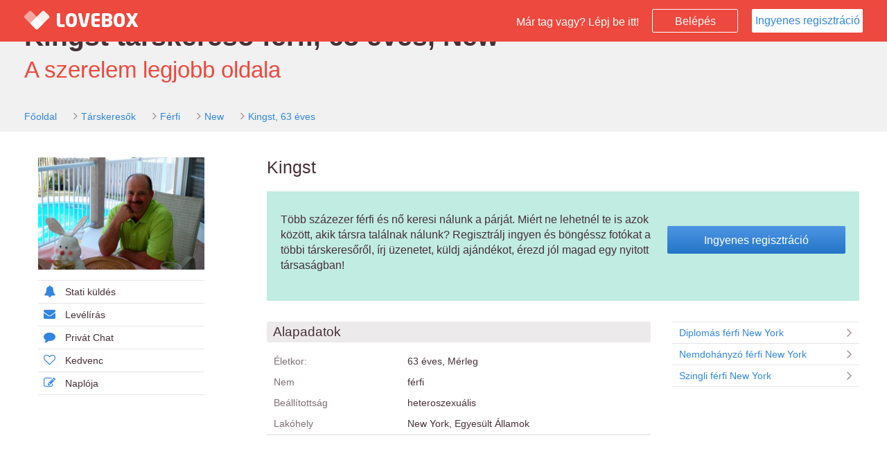

--- FILE ---
content_type: text/html; charset=UTF-8
request_url: https://www.lovebox.hu/profile/1384863
body_size: 4461
content:
<!DOCTYPE html>
<html lang="hu" prefix="og: http://ogp.me/ns# fb: http://ogp.me/ns/fb#">
	<head>
		<base href="https://www.lovebox.hu/">
		<meta http-equiv="content-type" content="text/html; charset=utf-8" />
		<meta name="viewport" content="width=device-width, initial-scale=1, maximum-scale=1.0, user-scalable=0">

		
										
										
			
			
			
						
					
					<title>Társkeresők</title>
		
					<meta property="og:title" content="1 Társkeresők" />
		
		<link rel="canonical" href="https://www.lovebox.hu/profile/1384863" />
		<link rel="alternate" media="only screen and (max-width: 640px)" href="https://www.lovebox.hu/profile/1384863" >
		<link rel="alternate" hreflang="x-default" href="https://www.lovebox.hu/profile/1384863" />

		<meta name="description" content="A komoly kapcsolatok társkeresője, már 18 éve. 250.000 társkereső és ingyenes regisztráció." />
		<meta property="og:description" content="A komoly kapcsolatok társkeresője, már 18 éve. 250.000 társkereső és ingyenes regisztráció." />

		<meta name="keywords" content="társkereső, randi, kapcsolat, párkapcsolat, komoly kapcsolat, ismerkedés, társkeresés, párkeresés, szingli" />
		<meta name="subject" content="társkereső, randi, kapcsolat, párkapcsolat, komoly kapcsolat, ismerkedés, társkeresés, párkeresés, szingli" />
		<meta name="author" content="LB Network Kft."/>
		<meta name="google-site-verification" content="1K1ZMhLm93o58pd-wRVvT3f2a9m2CrZp3-8D-LmMM5w" />
		<meta property="og:locale" content="hu_HU" />
		<meta property="og:type" content="website" />

		<meta content="telephone=no" name="format-detection"/>
		<meta name="msvalidate.01" content="52BA2744D00A5962530B0C84C47E0FF3" />
		<link rel="SHORTCUT ICON" href="https://www.lovebox.hu/assets/images/favicon.ico?_=dbdb14b1" />

		<!--[if lt IE 9]>
		<script src="https://www.lovebox.hu/assets_lib/js/html5shiv.min.js"></script>
		<![endif]-->

									<link rel="stylesheet" type="text/css" href="https://www.lovebox.hu/assets/css/bootstrap.css?_=dbdb14b1" />
							<link rel="stylesheet" type="text/css" href="https://www.lovebox.hu/assets/css/chosen.css?_=dbdb14b1" />
							<link rel="stylesheet" type="text/css" href="https://www.lovebox.hu/assets/css/blue.css?_=dbdb14b1" />
							<link rel="stylesheet" type="text/css" href="https://www.lovebox.hu/assets/css/font-awesome.css?_=dbdb14b1" />
							<link rel="stylesheet" type="text/css" href="https://www.lovebox.hu/assets/css/slider.css?_=dbdb14b1" />
							<link rel="stylesheet" type="text/css" href="https://www.lovebox.hu/assets/css/magnific-popup.css?_=dbdb14b1" />
							<link rel="stylesheet" type="text/css" href="https://www.lovebox.hu/assets/css/jquery.Jcrop.css?_=dbdb14b1" />
							<link rel="stylesheet" type="text/css" href="https://www.lovebox.hu/assets/css/lovebox.css?_=dbdb14b1" />
							<link rel="stylesheet" type="text/css" href="https://www.lovebox.hu/assets/css/lovebox-responsive.css?_=dbdb14b1" />
							<link rel="stylesheet" type="text/css" href="https://www.lovebox.hu/assets/css/bootstrap-datepicker3.css?_=dbdb14b1" />
							<link rel="stylesheet" type="text/css" href="https://www.lovebox.hu/assets/css/salvattore.css?_=dbdb14b1" />
							<link rel="stylesheet" type="text/css" href="https://www.lovebox.hu/assets/css/owl.carousel.css?_=dbdb14b1" />
							<link rel="stylesheet" type="text/css" href="https://www.lovebox.hu/assets/css/owl.theme.css?_=dbdb14b1" />
							<link rel="stylesheet" type="text/css" href="https://www.lovebox.hu/assets/css/owl.transitions.css?_=dbdb14b1" />
							<link rel="stylesheet" type="text/css" href="https://www.lovebox.hu/assets/css/supportadmin/support.css?_=dbdb14b1" />
							<link rel="stylesheet" type="text/css" href="https://www.lovebox.hu/assets/css/intro.css?_=dbdb14b1" />
									<script type="text/javascript">
	
		(function(i,s,o,g,r,a,m){i['GoogleAnalyticsObject']=r;i[r]=i[r]||function(){
		(i[r].q=i[r].q||[]).push(arguments)},i[r].l=1*new Date();a=s.createElement(o),
		m=s.getElementsByTagName(o)[0];a.async=1;a.src=g;m.parentNode.insertBefore(a,m)
		})(window,document,'script','//www.google-analytics.com/analytics.js','ga');
	
	ga('create', 'UA-8473480-1', 'lovebox.hu');
	ga('require', 'displayfeatures');
	if (typeof(config)!='undefined' && typeof(config.user_gender) != 'undefined' && config.user_gender>0) {ga('set','dimension1',config.user_gender);}
	if (typeof(config)!='undefined' && typeof(config.user_age) != 'undefined' && config.user_age>0) {ga('set','dimension2',config.user_age);}
	if (typeof(config)!='undefined' && typeof(config.user_id) != 'undefined' && config.user_id>0)  {ga('set', '&uid', config.user_id );}
	ga('send', 'pageview');
</script>

	</head>
	<body class="external-body public-profile bbPublicProfile mobile-body">

	
							<!--
		===========================================================
		BEGIN PAGE
		===========================================================
		-->
		<div class="wrapper white-bg">
			<!-- BEGIN TOP NAV -->
			<div class="top-navbar lovebox-login-color header-color">
				<div class="top-navbar-inner" id="top-navbar-inner">

					<!-- Begin Logo brand -->
					<div class="logo-brand header-color hidden-xs">
						<a href="https://www.lovebox.hu/">
							<img src="https://www.lovebox.hu/assets/images/LOVEBOX_LOGO_HEART.png" class="logo-brand-logo" alt="Lovebox">
							<img src="https://www.lovebox.hu/assets/images/LOVEBOX_LOGO.png" class="logo-brand-text" alt="Lovebox társkereső">
						</a>
					</div><!-- /.logo-brand -->
					<!-- End Logo brand -->

					<div class="top-nav-content main-top-nav-layout">

						<!-- Begin button sidebar left toggle -->
						<div class="btn-collapse-main-navigation" data-toggle="collapse" data-target="#top-main-navigation">
							<i class="fa fa-bars"></i>
						</div><!-- /.btn-collapse-sidebar-left -->
						<!-- End button sidebar left toggle -->


						<!-- Begin button nav toggle -->
						<div class="btn-collapse-nav" data-toggle="collapse" data-target="#main-fixed-nav">
							<i class="fa fa-plus icon-plus"></i>
						</div><!-- /.btn-collapse-sidebar-right -->
						<!-- End button nav toggle -->



						<div class="navbar-right external">

							<span id="txt" class="hidden-xs"> Már tag vagy? Lépj be itt!</span>

							<a data-parent="wrapper" href="#login_block" class="public-login-button btn-lovebox-login-transparent col-xs-1" onclick="$('#login_block').toggle();return false;">Belépés</a>

                                                            <a href="https://www.lovebox.hu/registration" class="btn btn-lovebox-white public-registration-button col-xs-6">Ingyenes regisztráció</a>
                            						</div>
						<!-- End user session nav -->


					</div><!-- /.top-nav-content -->
				</div><!-- /.top-navbar-inner -->


				

<div id="login_block" style="display:none;">
	<div class="block">
	<div class="block">
		<button type="button" id="facebookLoginBtnHead" class="btn-lovebox-blue btn-lovebox-facebook"><i class="fa fa-facebook"></i>Bejelentkezés Facebookkal</button>
	</div>

	<hr/>




		<div class="row-no-padding block">
			<form method="POST" action="https://www.lovebox.hu/" id="lovebox_head_login" autocomplete="off">
			<div class="form-group col-sm-12 block no-padding ">
				<div class="col-sm-3 col-xs-12">
					<label for="login_email">Email vagy név:</label>
				</div>
				<div class="col-sm-9 col-xs-12">
					<input type="text" autocomplete="off" id="login_email" placeholder="Email címed vagy neved" name="login_email" class="form-control"  value="" />
					<span id="login_email_span"/>
				</div>

			</div>

			<div class="form-group col-sm-12 block " no-padding>
				<div class="col-xs-12 col-sm-3">
					<label for="login_password">Jelszavad:</label>
				</div>
				<div class="col-xs-12 col-sm-9">
					<input type="password" autocomplete="off"  placeholder="Jelszó" class="form-control" value="" name="login_password" id="login_password" />
					<span id="login_password_span"/>
				</div>

			</div>

			<div class="form-group col-xs-12 col-sm-12 block no-padding">
				<div class=" col-xs-6 col-sm-3">
					<a href="https://www.lovebox.hu/lostpassword" id="login-lost-password" >Elfelejtett jelszó</a>
				</div>
				<div class="col-xs-6 col-sm-3 ">
					<div class="checkbox">
						<label>
							<input type="checkbox"  class="i-blue-flat" name="remember_me" id="remember_me" >
							Jegyezz meg!
						</label>
					</div>
				</div>
				<div class="col-sm-4 col-xs-12 no-padding">
					<button type="button" id="loginBtn" title=""  class="btn-lovebox-blue">Belépés<i class="fa fa-arrow-right"></i></button>

					<input type="submit" style="display: none;height:0px;" value="" >
					<input type="hidden" name="login_submit" value="">
				</div>
			</div>

	</form>
		</div>
		
	</div>
</div>

			</div><!-- /.top-navbar -->
			<!-- END TOP NAV -->


			<!-- BEGIN PAGE CONTENT -->
            
		
	
	            <div class="grey-bg">
    <div class="page-content no-left-sidebar public-profile-topbar">
        <h1 class="motto-head">Kingst társkereső férfi, 63 éves, New</h1>
        <div class="motto">A szerelem legjobb oldala</div>
        <div class="breadcumb">
            <ol class="breadcrumb square rsaquo sm">
                <li><a href="https://www.lovebox.hu/">Főoldal</a></li>
                <li><a href="https://www.lovebox.hu/tarskeresok">Társkeresők</a></li>
                <li><a href="https://www.lovebox.hu/tarskeresok/ferfi">Férfi</a></li>
                                <li><a href="https://www.lovebox.hu/tarskeresok/ferfi/New">New</a></li>
                                <li><a href="https://www.lovebox.hu/profile/1384863">Kingst, 63 éves</a></li>
            </ol>
        </div>
    </div>
</div>

<div class="page-content no-left-sidebar">

<div class="lovebox-profile-content-block profile-full-page fullwidth">
    <div class="public-profile-page">
        <div class="col-xs-12 col-sm-3 col-xl-2 no-padding">

            <div class="profile_img">
                <a href="https://www.lovebox.hu/registration">
                                    <img data-no-retina="true" src="https://s1.lovebox.hu/user_image/63/48/0138/pic-07385720-8360be.jpg" width="240" alt="Kingst, 63" />
                                </a>

            </div>

            <div class="lovebox-profile-menu-block col-xs-push-12" data-user-id="0">
	<a href="https://www.lovebox.hu/registration"><i class="fa fa-bell"></i>Stati küldés</a></li>
	<a href="https://www.lovebox.hu/registration"><i class="fa fa-envelope"></i>Levélírás</a></li>
	<a href="https://www.lovebox.hu/registration"><i class="fa fa-comment"></i>Privát Chat</a></li>
	<a href="https://www.lovebox.hu/registration"><i class="fa fa-heart-o"></i>Kedvenc</a></li>
	<a href="https://www.lovebox.hu/registration"><i class="fa fa-pencil-square-o"></i>Naplója</a></li>
</div>

        </div>

        <div class="col-xs-12 col-sm-9  col-xl-10 no-padding"  >

            <div class="col-xs-12 col-sm-12  lovebox-profile-head middle">
                <div class="col-xs-12 head">
                    Kingst
                </div>

                
            </div>

            <div class="col-xs-12 col-sm-12  lovebox-profile-head middle register-ad-holder">
                <div class="col-xs-12 col-sm-12 the-box no-border register-ad">
    <div class="col-xs-12 col-sm-6 col-md-8 no-padding">
        <p>
            Több százezer férfi és nő keresi nálunk a párját. Miért ne lehetnél te is azok között, akik társra találnak nálunk? Regisztrálj ingyen és böngéssz fotókat a többi társkeresőről, írj üzenetet, küldj ajándékot, érezd jól magad egy nyitott társaságban!
        </p>
    </div>
    <div class="col-xs-12 col-sm-6 col-md-4 text-center no-padding-right">
        <a href="https://www.lovebox.hu/registration" class="btn btn-lovebox-blue">Ingyenes regisztráció</a>
    </div>
</div>
            </div>

            <div class="col-xs-12 col-sm-8 col-xl-9 middle">
                <div class="lovebox-list-container transparent no-padding">

                
                    <div class="lovebox-profile-block">
                        <div class="head">Alapadatok</div>
                        <div class="content padding-top-12">
                            <div class="form-group col-xs-12 col-sm-12">
                                <div class="col-xs-4 col-sm-4 no-padding">
                                    <label>Életkor:</label>
                                </div>
                                <div class="col-xs-8 col-sm-8 list-data">
                                    63 éves, Mérleg
                                </div>
                            </div>
                            <div class="form-group col-xs-12 col-sm-12">
                                <div class="col-xs-4 col-sm-4 no-padding">
                                    <label>Nem</label>
                                </div>
                                <div class="col-xs-8 col-sm-8 list-data">
                                    férfi
                                </div>
                            </div>
                            <div class="form-group col-xs-12 col-sm-12">
                                <div class="col-xs-4 col-sm-4 no-padding">
                                    <label>Beállítottság</label>
                                </div>
                                <div class="col-xs-8 col-sm-8 list-data">
                                    heteroszexuális
                                </div>
                            </div>
                            
                                                        <div class="form-group col-xs-12 col-sm-12">
                                <div class="col-xs-4 col-sm-4 no-padding">
                                    <label>Lakóhely</label>
                                </div>
                                <div class="col-xs-8 col-sm-8 list-data">
                                                                                                                        New York, Egyesült Államok
                                                                                                            </div>
                            </div>
                                                                                                                                                                                                    <hr/>
                                                                                                                                            <hr/>

                                                                                                                                        </div>
                    </div>


                </div>
            </div>

            <div class="col-sm-4 col-xl-3 profile-offer col-xs-12">
                <div class="result-list list-group square">
            <a href="https://www.lovebox.hu/tarskeresok/ferfi/New/diplomas" class="list-group-item"><i class="fa fa-angle-right fa-fw pull-right"></i> Diplomás férfi New York</a>
        <a href="https://www.lovebox.hu/tarskeresok/ferfi/New/nemdohanyzo" class="list-group-item"><i class="fa fa-angle-right fa-fw pull-right"></i> Nemdohányzó férfi New York</a>
        <a href="https://www.lovebox.hu/tarskeresok/ferfi/New/szingli" class="list-group-item"><i class="fa fa-angle-right fa-fw pull-right"></i> Szingli férfi New York</a>
        </div>
            </div>

        </div>

        <div class="popup_container" style="display:none;">
            
        </div>
    </div>
</div><!-- /.container-fluid -->


    <script>
        $(function () {
            $('a.gallery_img').click( function() {  $(".popup_container").show(); return false; } );
            $('a.gallery_close').click( function() { $(".popup_container").hide(); close(); return false; } );
        })

    </script>


	
	<script type="text/javascript">
		if ( typeof config == "undefined" )
		{
			var config = {current_lang_name: "hu"};
		}
		var dataLayer = [{
			'lang':config.current_lang_name
							}];

	function gtag(){dataLayer.push(arguments);}

	var marketing_cookies_allowed = '' == 1;
	var defaultConsentString = marketing_cookies_allowed ? 'granted' : 'denied';

	gtag('consent', 'default', {
		'ad_storage': defaultConsentString,
		'ad_user_data': defaultConsentString,
		'ad_personalization': defaultConsentString,
		// 'analytics_storage': 'denied'
	});

	function consentGrantedAdStorage() {
		gtag('consent', 'update', {
			'ad_storage': 'granted',
			'ad_user_data': 'granted',
			'ad_personalization': 'granted',
			// 'analytics_storage': 'granted'
		});
	}

</script>

<!-- Google Tag Manager -->
<noscript><iframe src="//www.googletagmanager.com/ns.html?id=GTM-KRL5G8"
height="0" width="0" style="display:none;visibility:hidden"></iframe></noscript>
<script>(function(w,d,s,l,i){w[l]=w[l]||[];w[l].push({'gtm.start':
new Date().getTime(),event:'gtm.js'});var f=d.getElementsByTagName(s)[0],
j=d.createElement(s),dl=l!='dataLayer'?'&l='+l:'';j.async=true;j.src=
'//www.googletagmanager.com/gtm.js?id='+i+dl;f.parentNode.insertBefore(j,f);
})(window,document,'script','dataLayer','GTM-KRL5G8');</script>
<!-- End Google Tag Manager -->

	
	</body>
</html>
